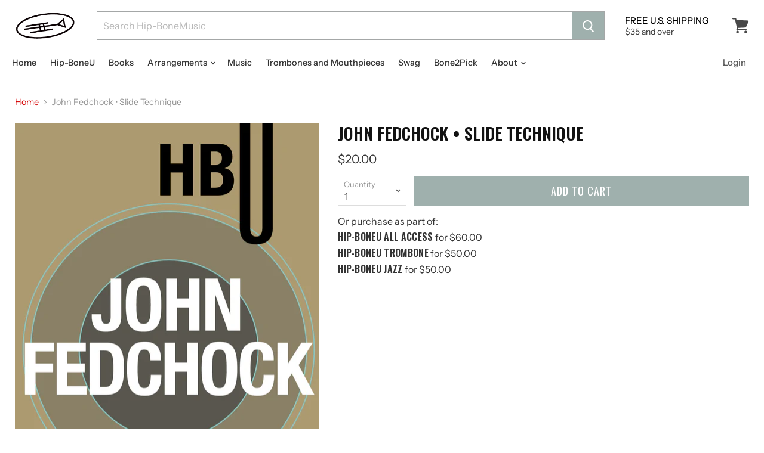

--- FILE ---
content_type: text/javascript
request_url: https://hip-bonemusic.com/cdn/shop/t/53/assets/StaticProduct.bundle.js?v=82864554942090773261683583116
body_size: 323
content:
(window.webpackJsonp=window.webpackJsonp||[]).push([[27],{57:function(module,__webpack_exports__,__webpack_require__){"use strict";__webpack_require__.r(__webpack_exports__),__webpack_require__.d(__webpack_exports__,"default",function(){return StaticProduct});var jquery__WEBPACK_IMPORTED_MODULE_0__=__webpack_require__(2),jquery__WEBPACK_IMPORTED_MODULE_0___default=__webpack_require__.n(jquery__WEBPACK_IMPORTED_MODULE_0__),scriptjs__WEBPACK_IMPORTED_MODULE_1__=__webpack_require__(5),scriptjs__WEBPACK_IMPORTED_MODULE_1___default=__webpack_require__.n(scriptjs__WEBPACK_IMPORTED_MODULE_1__),_Layout__WEBPACK_IMPORTED_MODULE_2__=__webpack_require__(23),_Forms__WEBPACK_IMPORTED_MODULE_3__=__webpack_require__(25),_components_RichText__WEBPACK_IMPORTED_MODULE_4__=__webpack_require__(27),_components_ProductDetails__WEBPACK_IMPORTED_MODULE_5__=__webpack_require__(42);function _classCallCheck(instance,Constructor){if(!(instance instanceof Constructor))throw new TypeError("Cannot call a class as a function")}function _defineProperties(target,props){for(var i=0;i<props.length;i++){var descriptor=props[i];descriptor.enumerable=descriptor.enumerable||!1,descriptor.configurable=!0,"value"in descriptor&&(descriptor.writable=!0),Object.defineProperty(target,descriptor.key,descriptor)}}function _createClass(Constructor,protoProps,staticProps){return protoProps&&_defineProperties(Constructor.prototype,protoProps),staticProps&&_defineProperties(Constructor,staticProps),Constructor}var StaticProduct=function(){function StaticProduct2(section){var _this=this;_classCallCheck(this,StaticProduct2),this.section=section,this.postMessage=section.postMessage,this.context=section.data.context,this.settings=section.data.settings,this.product=section.data.product,this.richText=null,this.reviewForm=null,this.flickity=null,this.flickityOptions=null,this.$el=jquery__WEBPACK_IMPORTED_MODULE_0___default()(section.el),this.$product=this.$el.find("[data-product-wrapper]"),this.settings&&(this.isThreeColumn=this.settings.layout==="layout--three-col"),this.isThemeEditor=window.Shopify&&window.Shopify.designMode,this.useHistory=!this.isThemeEditor&&history.replaceState,this.$gallery=this.$product.find("[data-product-gallery]"),this.$details=this.$product.find("[data-product-details]"),this.$description=this.$product.find("[data-product-description]"),this.$formRegular=this.$product.find("[data-product-form-regular]"),this.$formAlt=this.$product.find("[data-product-form-alt]"),this.$formArea=this.$product.find("[data-product-form-area]"),this.layoutHandler=this.onBreakpointChange.bind(this),_Layout__WEBPACK_IMPORTED_MODULE_2__.a.onBreakpointChange(this.layoutHandler),this.$productReviews=this.$el.find("[data-product-reviews]"),this._moveForm(),this.$description.length&&(this.richText=new _components_RichText__WEBPACK_IMPORTED_MODULE_4__.a(this.$description)),this.$productReviews.length&&(this.reviewForm=new _Forms__WEBPACK_IMPORTED_MODULE_3__.a(this.$productReviews,".spr-form-input")),scriptjs__WEBPACK_IMPORTED_MODULE_1___default()(jquery__WEBPACK_IMPORTED_MODULE_0___default()("[data-scripts]").data("shopify-api-url"),function(){var options={$formArea:_this.$formArea,$gallery:_this.$gallery,$details:_this.$details,context:_this.context,settings:_this.settings,product:_this.product,useHistory:_this.useHistory};_this.productDetails=new _components_ProductDetails__WEBPACK_IMPORTED_MODULE_5__.a(options)})}return _createClass(StaticProduct2,[{key:"onSectionUnload",value:function(){_Layout__WEBPACK_IMPORTED_MODULE_2__.a.offBreakpointChange(this.layoutHandler),this.productDetails.unload(),this.richText&&this.richText.unload(),this.reviewForm&&this.reviewForm.unload()}},{key:"onBreakpointChange",value:function(){this._moveForm()}},{key:"_moveForm",value:function(){if(this.isThreeColumn){if(_Layout__WEBPACK_IMPORTED_MODULE_2__.a.isBreakpoint("L")){if(!jquery__WEBPACK_IMPORTED_MODULE_0___default.a.contains(this.$formAlt[0],this.$formArea[0])){var $form=this.$formArea.detach();this.$formAlt.append($form)}}else if(!jquery__WEBPACK_IMPORTED_MODULE_0___default.a.contains(this.$formRegular[0],this.$formArea[0])){var _$form=this.$formArea.detach();this.$formRegular.append(_$form)}}}}]),StaticProduct2}()}}]);
//# sourceMappingURL=/cdn/shop/t/53/assets/StaticProduct.bundle.js.map?v=82864554942090773261683583116
